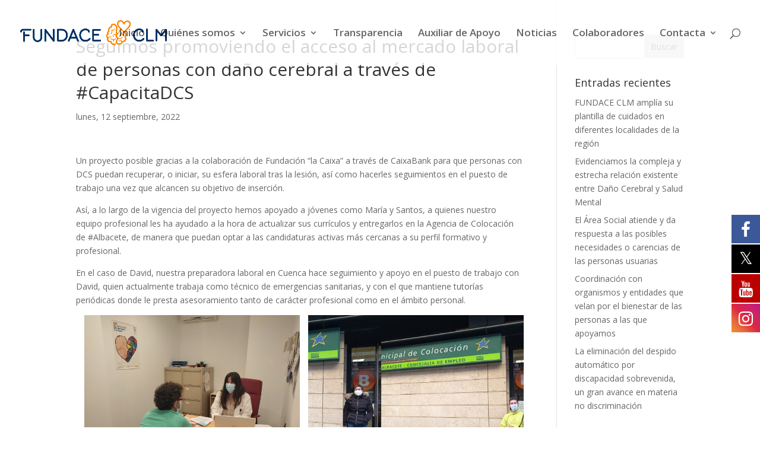

--- FILE ---
content_type: application/x-javascript; charset=utf-8
request_url: https://consent.cookiebot.com/26f2281f-96a5-4a98-bb51-9144b684cd39/cc.js?renew=false&referer=fundaceclm.org&dnt=false&init=false
body_size: 209
content:
if(console){var cookiedomainwarning='Error: The domain FUNDACECLM.ORG is not authorized to show the cookie banner for domain group ID 26f2281f-96a5-4a98-bb51-9144b684cd39. Please add it to the domain group in the Cookiebot Manager to authorize the domain.';if(typeof console.warn === 'function'){console.warn(cookiedomainwarning)}else{console.log(cookiedomainwarning)}};

--- FILE ---
content_type: application/x-javascript
request_url: https://consentcdn.cookiebot.com/consentconfig/26f2281f-96a5-4a98-bb51-9144b684cd39/fundaceclm.org/configuration.js
body_size: 276
content:
CookieConsent.configuration.tags.push({id:47054012,type:"script",tagID:"",innerHash:"",outerHash:"",tagHash:"7321746585978",url:"https://consent.cookiebot.com/uc.js",resolvedUrl:"https://consent.cookiebot.com/uc.js",cat:[1]});CookieConsent.configuration.tags.push({id:47054014,type:"script",tagID:"",innerHash:"",outerHash:"",tagHash:"3531939838617",url:"https://www.googletagmanager.com/gtag/js?id=UA-164036947-1",resolvedUrl:"https://www.googletagmanager.com/gtag/js?id=UA-164036947-1",cat:[3]});CookieConsent.configuration.tags.push({id:47054015,type:"iframe",tagID:"",innerHash:"",outerHash:"",tagHash:"6823764684589",url:"https://www.youtube.com/embed/63DqygNgsfw?start=1190&feature=oembed",resolvedUrl:"https://www.youtube.com/embed/63DqygNgsfw?start=1190&feature=oembed",cat:[1,4]});CookieConsent.configuration.tags.push({id:47054016,type:"iframe",tagID:"",innerHash:"",outerHash:"",tagHash:"8211805702862",url:"https://www.youtube.com/embed/ucmJHaRD8sU?start=3258&feature=oembed",resolvedUrl:"https://www.youtube.com/embed/ucmJHaRD8sU?start=3258&feature=oembed",cat:[4]});CookieConsent.configuration.tags.push({id:47054018,type:"script",tagID:"",innerHash:"",outerHash:"",tagHash:"3765352768583",url:"https://www.google.com/recaptcha/api.js?render=6Le35uMUAAAAAPXx2L3bljERkC1AcJPWwKVuFdLP&ver=4.21.0",resolvedUrl:"https://www.google.com/recaptcha/api.js?render=6Le35uMUAAAAAPXx2L3bljERkC1AcJPWwKVuFdLP&ver=4.21.0",cat:[1]});CookieConsent.configuration.tags.push({id:47054025,type:"iframe",tagID:"",innerHash:"",outerHash:"",tagHash:"11728711834630",url:"https://www.youtube.com/embed/gJqy7p33z-w?feature=oembed",resolvedUrl:"https://www.youtube.com/embed/gJqy7p33z-w?feature=oembed",cat:[4]});